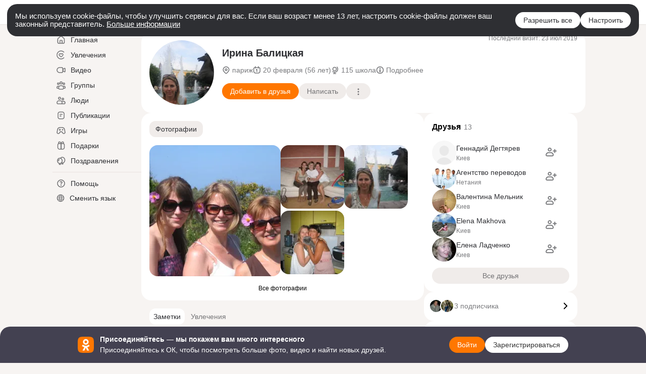

--- FILE ---
content_type: application/javascript; charset=utf-8
request_url: https://st-ok.cdn-vk.ru/res/js/_PlaceListeners-ihgdtpic.js
body_size: 834
content:
define(["OK/logger","OK/banners/bannerNew/utils/BannerCommon","OK/utils/environment","OK/cookie"],function(f,a,K,M){
var t = {};"use strict";function d(n){if(n&&n.__esModule)return n;var o=Object.create(null);if(n){Object.keys(n).forEach(function(r){if(r!=="default"){var c=Object.getOwnPropertyDescriptor(n,r);Object.defineProperty(o,r,c.get?c:{enumerable:true,get:function(){return n[r]}})}})}o.default=n;return o}var l=d(f);var O="onRequest";var A="onAdsSuccess";var _="onNoAds";var S="onScriptError";var v="onLoadSuccess";var E="onLoadError";var p="onAdClosed";var L="onAdLoaded";var g="onAdShown";var h="onAdWaitTimeout";var i={};function b(n){e(O,n)}function R(n){e(A,n)}function T(n){e(_,n)}function C(n){e(S,n)}function w(n){e(v,n)}function D(n){e(E,n)}function I(n){e(p,n)}function N(n){e(L,n)}function P(n){e(g,n)}function y(n){e(h,n)}function W(n,o){if(!n||typeof o!=="function"){return false}if(!i.hasOwnProperty(n)){i[n]=[]}var r=i[n];r.push(o);return true}function j(n,o){if(!n||!i.hasOwnProperty(n)){return}var r=i[n];var c=r.indexOf(o);if(c>=0){r.splice(c,1)}}function U(n,o){var r=[];for(var c in o){if(!o.hasOwnProperty(c)){continue}var s=m(n,o[c]);if(W(c,s)){r.push({event:c,listener:s})}}return{remove:function(){while(r.length>0){var u=r.pop();j(u==null?void 0:u.event,u==null?void 0:u.listener)}}}}function m(n,o){return function(r){if(r&&r.place===n){o.call(null,r)}}}function e(n,o){q(n,o);if(!i.hasOwnProperty(n)){return}var r=i[n];for(var c=0,s=r.length;c<s;c++){var u=r[c];if(typeof u==="function"){u(o)}}}function q(n,o){F(n,o);var r=o.place+"."+o.slot;var c=o.transport+"."+n;l.success("banner.event",r,c)}function F(n,o){if(a.isDebug){console.log("[BannerPlaceListeners] calling event '"+n+"', transport: '"+o.transport+"', place: '"+o.place+"', slot: "+o.slot)}}t.onAdClosed=I;t.onAdLoaded=N;t.onAdShown=P;t.onAdWaitTimeout=y;t.onAdsSuccess=R;t.onLoadError=D;t.onLoadSuccess=w;t.onNoAds=T;t.onRequest=b;t.onScriptError=C;t.subscribeToEvents=U
return t;
});
//# sourceMappingURL=_PlaceListeners-ihgdtpic.js.map


--- FILE ---
content_type: application/javascript; charset=utf-8
request_url: https://st-ok.cdn-vk.ru/res/js/_ProxyJs-abfiq8wc.js
body_size: 775
content:
define(["OK/banners/bannerNew/utils/BannerCommon","OK/logger","OK/utils/environment","OK/cookie"],function(_,y,I,m){
var v = {};"use strict";function p(t){if(t&&t.__esModule)return t;var a=Object.create(null);if(t){Object.keys(t).forEach(function(e){if(e!=="default"){var n=Object.getOwnPropertyDescriptor(t,e);Object.defineProperty(a,e,n.get?n:{enumerable:true,get:function(){return t[e]}})}})}a.default=t;return a}var o=p(y);function b(t,a){if(!(t instanceof a)){throw new TypeError("Cannot call a class as a function")}}function P(t,a){for(var e=0;e<a.length;e++){var n=a[e];n.enumerable=n.enumerable||false;n.configurable=true;if("value"in n)n.writable=true;Object.defineProperty(t,n.key,n)}}function O(t,a,e){if(a)P(t.prototype,a);return t}var u=0;var h=1;var c=2;var f=3;var g=4;var r=_.createLog("BannerProxyJs");var k=function(){function t(a){b(this,t);this.delegate=null;this.ops=null;this.options=a}O(t,[{key:"init",value:function a(e){if(this.ops===null){this.ops=[];this.ops.push(e?u:h);try{this.delegate=this.options.createDelegate();r("delegate",this.delegate)}catch(l){var n=l;r("error",n);o.errorEx(n,"BannerProxy","delegate_init_"+this.options.key());return}for(var i=0;i<this.ops.length;i++){var s=this.ops[i];r("op",s);if(this.delegate===null){return}try{switch(s){case u:this.delegate.init(true);break;case h:this.delegate.init(false);break;case c:this.delegate.show();break;case f:this.delegate.hide();break;case g:this.delegate.destroy();break;default:}}catch(l){var d=l;r("error",d);o.errorEx(d,"BannerProxy","delegate_replay_".concat(s));return}}}}},{key:"show",value:function a(){var e;if(this.delegate!==null){this.delegate.show()}else{(e=this.ops)==null?void 0:e.push(c)}}},{key:"hide",value:function a(){var e;if(this.delegate!==null){this.delegate.hide()}else{(e=this.ops)==null?void 0:e.push(f)}}},{key:"destroy",value:function a(){var e;if(this.delegate!==null){this.delegate.destroy();this.delegate=null}else{(e=this.ops)==null?void 0:e.push(g)}}}]);return t}();v.BannerProxyJs=k
return v;
});
//# sourceMappingURL=_ProxyJs-abfiq8wc.js.map


--- FILE ---
content_type: application/javascript; charset=utf-8
request_url: https://st-ok.cdn-vk.ru/res/js/ShortLinkHook-lu5valud.js
body_size: 2025
content:
define(["OK/core/IGwtModuleNavigationProperties","OK/core/hooks/linkHookUtil","OK/utils/environment","OK/core/ClientBlockId","OK/LinkHook","OK/logger","OK/core/urlExtension/URLUtils","OK/URLData","OK/cookie","OK/GwtExperimentsCfg","OK/GwtConfig","OK/StatLogger","OK/GwtToolbarCfg","OK/CurrentUserCfg"],function(A,p,g,O,P,b,C,D,I,F,G,j,B,V){
var S = {};"use strict";function y(t){if(t&&t.__esModule)return t;var e=Object.create(null);if(t){Object.keys(t).forEach(function(n){if(n!=="default"){var r=Object.getOwnPropertyDescriptor(t,n);Object.defineProperty(e,n,r.get?r:{enumerable:true,get:function(){return t[n]}})}})}e.default=t;return e}var T=y(b);function E(t){if(t===void 0){throw new ReferenceError("this hasn't been initialised - super() hasn't been called")}return t}function d(t,e,n){e=s(e);return U(t,v()?Reflect.construct(e,n||[],s(t).constructor):e.apply(t,n))}function k(t,e){if(!(t instanceof e)){throw new TypeError("Cannot call a class as a function")}}function L(t,e){for(var n=0;n<e.length;n++){var r=e[n];r.enumerable=r.enumerable||false;r.configurable=true;if("value"in r)r.writable=true;Object.defineProperty(t,r.key,r)}}function m(t,e,n){if(e)L(t.prototype,e);return t}function R(t,e,n){if(typeof Reflect!=="undefined"&&Reflect.get){R=Reflect.get}else{R=function r(i,o,a){var l=x(i,o);if(!l)return;var u=Object.getOwnPropertyDescriptor(l,o);if(u.get){return u.get.call(a||i)}return u.value}}return R(t,e,n||t)}function s(t){s=Object.setPrototypeOf?Object.getPrototypeOf:function e(n){return n.__proto__||Object.getPrototypeOf(n)};return s(t)}function w(t,e){if(typeof e!=="function"&&e!==null){throw new TypeError("Super expression must either be null or a function")}t.prototype=Object.create(e&&e.prototype,{constructor:{value:t,writable:true,configurable:true}});if(e)h(t,e)}function U(t,e){if(e&&(H(e)==="object"||typeof e==="function")){return e}return E(t)}function h(t,e){h=Object.setPrototypeOf||function n(r,i){r.__proto__=i;return r};return h(t,e)}function x(t,e){while(!Object.prototype.hasOwnProperty.call(t,e)){t=s(t);if(t===null)break}return t}function H(t){"@swc/helpers - typeof";return t&&typeof Symbol!=="undefined"&&t.constructor===Symbol?"symbol":typeof t}function v(){try{var t=!Boolean.prototype.valueOf.call(Reflect.construct(Boolean,[],function(){}))}catch(e){}return(v=function(){return!!t})()}var M=function(t){w(e,t);function e(){k(this,e);var n;n=d(this,e,arguments);n.LOG_PLACE="ShortLinkHook_JS";n.POST_HREF_ATTRS="data-pha";n.ERROR_ATTR="data-link-e";n.ERROR_ATTR_VALUE="Invalid link (possible)";n.PARAMS_SEPARATOR="&";n.PATH_PARAMS_SEPARATOR="?";return n}m(e,[{key:"activate",value:function n(){var r,i,o,a,l,u;R(s(e.prototype),"activate",this).call(this);var f=(r=this.element)==null?void 0:r.getAttribute("href");var _=p.isVeryShortLinkApp(f);var c=this.splitShortLink(f,_);if(c.length===2){(i=this.element)==null?void 0:i.setAttribute("href",c[0]);(o=this.element)==null?void 0:o.setAttribute(p.HREF_ATTRS,c[1]);if(_&&c[0].indexOf(this.PATH_PARAMS_SEPARATOR)>-1){(a=this.element)==null?void 0:a.setAttribute(this.POST_HREF_ATTRS,"1")}}else if(!((l=this.element)==null?void 0:l.hasAttribute(p.HREF_ATTRS))){if(g.isDebug){(u=this.element)==null?void 0:u.setAttribute(this.ERROR_ATTR,this.ERROR_ATTR_VALUE)}T.error(this.LOG_PLACE,"activate_hook__href=".concat(f))}}},{key:"splitShortLink",value:function n(r,i){if(r.startsWith(A.IGwtModuleNavigationProperties.STATE_SEARCH)){return[r,A.IGwtModuleNavigationProperties.URL_MODEL_ID_KEY+"=searchResult"]}var o=this.splitShortLinkImpl(r);if(i&&o.length>1){return this.splitForVeryShortAppLink(o)}return o}},{key:"splitShortLinkImpl",value:function n(r){var i=r.indexOf(this.PATH_PARAMS_SEPARATOR);if(i<0){return[r]}else{var o=r.substring(0,i);var a=r.substring(i+1,r.length);return[o,a]}}},{key:"splitForVeryShortAppLink",value:function n(r){var i=r[1];var o=i.indexOf(A.IGwtModuleNavigationProperties.URL_MODEL_PREFIX+"custom_vars");if(o<0){return r}var a=i.indexOf(this.PARAMS_SEPARATOR,o);var l=a<0?i.substring(o):i.substring(o,a);var u=decodeURIComponent(l);var f=u.indexOf("url=");if(f<0){return r}var _=u.indexOf(this.PARAMS_SEPARATOR,f);var c=_<0?u.substring(f):u.substring(f,_);return[r[0]+this.PATH_PARAMS_SEPARATOR+c,i]}},{key:"getBaseUriAppendix",value:function n(r){if(!r){return null}var i=r.indexOf(this.PATH_PARAMS_SEPARATOR);if(i<0||i===r.length-1){return null}return r.substring(i+1)}},{key:"onClick",value:function n(){var r;if(!((r=this.element)==null?void 0:r.hasAttribute(this.POST_HREF_ATTRS))){var i=this.getHref();this.click({href:i,postData:"",baseUriAppendix:""})}else{var o=this.element.getAttribute("href");var a=this.element.getAttribute(p.HREF_ATTRS);var l="".concat(A.IGwtModuleNavigationProperties.URL_LAYER_ID_KEY,"=").concat(O.ClientBlockId.popLayerClose);var u=this.getBaseUriAppendix(o);if(a&&a.includes(l)){o="".concat(o).concat(o.indexOf(this.PATH_PARAMS_SEPARATOR)===-1?this.PATH_PARAMS_SEPARATOR:this.PARAMS_SEPARATOR).concat(l)}this.click({href:o,postData:a,baseUriAppendix:u})}}}]);return e}(P.LinkHook);S.ShortLinkHook=M
return S;
});
//# sourceMappingURL=ShortLinkHook-lu5valud.js.map
